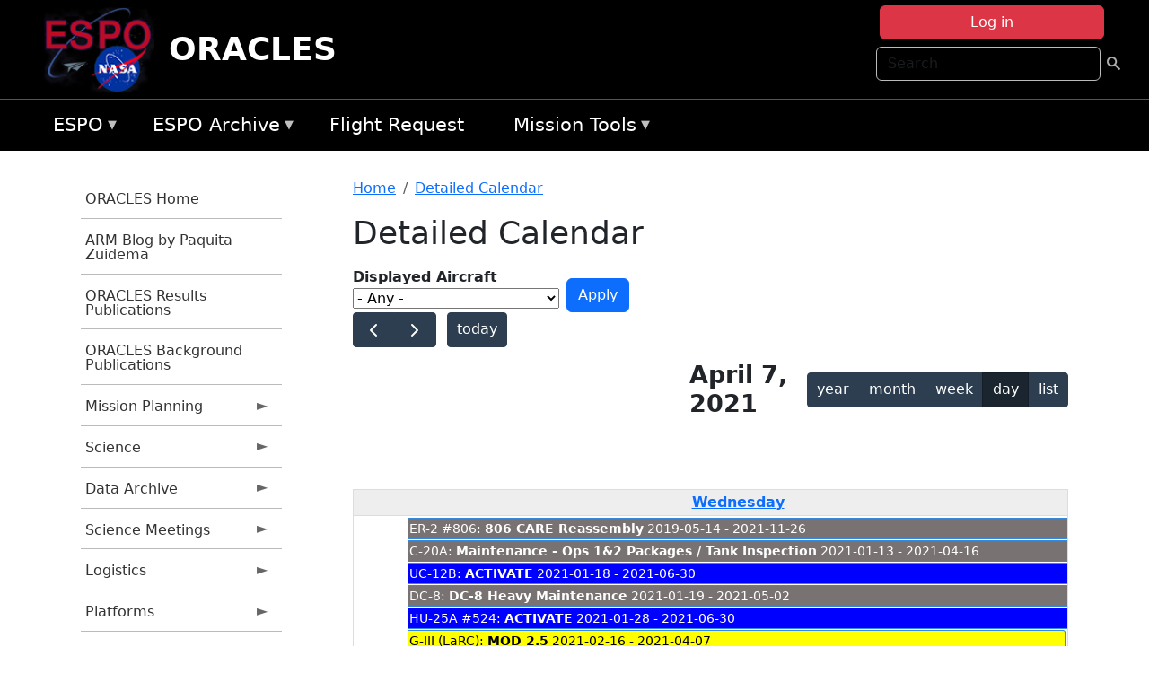

--- FILE ---
content_type: text/html; charset=UTF-8
request_url: https://espo.nasa.gov/oracles/aircraft_detailed_cal/2021-04-07?aircraft_id=3
body_size: 17319
content:

<!DOCTYPE html>
<html lang="en" dir="ltr" class="h-100">
  <head>
    <meta charset="utf-8" />
<meta name="Generator" content="Drupal 10 (https://www.drupal.org)" />
<meta name="MobileOptimized" content="width" />
<meta name="HandheldFriendly" content="true" />
<meta name="viewport" content="width=device-width, initial-scale=1.0" />
<link rel="icon" href="/themes/custom/espo_bootstrap/favicon.ico" type="image/vnd.microsoft.icon" />
<link rel="alternate" type="text/calendar" title="Detailed Calendar" href="https://espo.nasa.gov/oracles/aircraft_detailed_cal/ical/2021-04-07/aircraft_cal.ics?aircraft_id=3" />

    <title>Detailed Calendar | ORACLES</title>
    <link rel="stylesheet" media="all" href="/sites/default/files/css/css_3vcIrGg3S-LcC1Btdx6q5tY-FKHYCwA02tr5cP60c84.css?delta=0&amp;language=en&amp;theme=espo_bootstrap&amp;include=[base64]" />
<link rel="stylesheet" media="all" href="/sites/default/files/css/css_UCIwydCILjjES2JVMYFy_SYWUK96i2ooQ_mROe3fLfI.css?delta=1&amp;language=en&amp;theme=espo_bootstrap&amp;include=[base64]" />

    <script src="/sites/default/files/js/js_ydoQoqG9T2cd9o9r_HQd_vZ9Ydkq5rB_dRzJgFpmOB0.js?scope=header&amp;delta=0&amp;language=en&amp;theme=espo_bootstrap&amp;include=[base64]"></script>
<script src="https://dap.digitalgov.gov/Universal-Federated-Analytics-Min.js?agency=NASA&amp;subagency=ARC&amp;cto=12" async id="_fed_an_ua_tag" type="text/javascript"></script>
<script src="https://use.fontawesome.com/releases/v6.4.0/js/all.js" defer crossorigin="anonymous"></script>
<script src="https://use.fontawesome.com/releases/v6.4.0/js/v4-shims.js" defer crossorigin="anonymous"></script>

  </head>
  <body class="path-aircraft-detailed-cal   d-flex flex-column h-100">
        <div class="visually-hidden-focusable skip-link p-3 container">
      <a href="#main-content" class="p-2">
        Skip to main content
      </a>
    </div>
    
    <!-- <div class="dialog-off-canvas-main-canvas" data-off-canvas-main-canvas> -->
    
<header>
        <div class="region region-header">
	<div id="block-espo-bootstrap-account-menu" class="contextual-region block block-menu-block block-menu-blockaccount">
  
    <div data-contextual-id="block:block=espo_bootstrap_account_menu:langcode=en&amp;domain_microsite_base_path=oracles|menu:menu=account:langcode=en&amp;domain_microsite_base_path=oracles" data-contextual-token="kGSAespX8_v2xnWmq5iYSaSeJmXrh5xM0lQVm4z-LD8" data-drupal-ajax-container=""></div>
      <p><div><div class="espo-ajax-login-wrapper"><a href="/oracles/espo-auth/ajax-login" class="button button--danger use-ajax" style="margin-top:-10px; width:250px;" data-dialog-type="dialog" data-dialog-renderer="off_canvas" data-dialog-options="{&quot;width&quot;:&quot;auto&quot;}">Log in</a></div></div>
</p>
  </div>
<div class="search-block-form contextual-region block block-search container-inline" data-drupal-selector="search-block-form" id="block-espo-bootstrap-search-form-block" role="search">
  
    <div data-contextual-id="block:block=espo_bootstrap_search_form_block:langcode=en&amp;domain_microsite_base_path=oracles" data-contextual-token="ihQHQIurpqF4KFTxrTD62UPAWk6MfWodKcFQRh4DDFI" data-drupal-ajax-container=""></div>
      <form data-block="header" action="/oracles/search/node" method="get" id="search-block-form" accept-charset="UTF-8">
  <div class="js-form-item form-item js-form-type-search form-type-search js-form-item-keys form-item-keys form-no-label">
      <label for="edit-keys" class="visually-hidden">Search</label>
        
  <input title="Enter the terms you wish to search for." placeholder="Search" data-drupal-selector="edit-keys" type="search" id="edit-keys" name="keys" value="" size="15" maxlength="128" class="form-search form-control" />


        </div>
<div data-drupal-selector="edit-actions" class="form-actions js-form-wrapper form-wrapper" id="edit-actions--2">
        <input data-drupal-selector="edit-submit" type="submit" id="edit-submit" value=" " class="button js-form-submit form-submit btn btn-primary" />

</div>

</form>

  </div>
<div id="block-espo-bootstrap-branding" class="contextual-region block block-system block-system-branding-block">
  
    <div data-contextual-id="block:block=espo_bootstrap_branding:langcode=en&amp;domain_microsite_base_path=oracles" data-contextual-token="qzFeaRU8K5dZFpASEazprbzsvPvIReTu44EIsQOTKMo" data-drupal-ajax-container=""></div>
  <div class="navbar-brand d-flex align-items-center">

    <a href="/oracles" title="Home" rel="home" class="site-logo d-block">
    <img src="/themes/custom/espo_bootstrap/espo_logo.png" alt="Home" fetchpriority="high" />
  </a>
  
  <div>
        <a href="/oracles" title="Home" rel="home" class="site-title">
      ORACLES
    </a>
    
      </div>
</div>
</div>

    </div>


    	<nav class="navbar navbar-expand-lg navbar-dark text-light bg-dark">
	    

	     <!-- remove toggle --- <button class="navbar-toggler collapsed" type="button" data-bs-toggle="collapse"
			data-bs-target="#navbarSupportedContent" aria-controls="navbarSupportedContent"
			aria-expanded="false" aria-label="Toggle navigation"> 
		    <span class="navbar-toggler-icon"></span>
		</button> --- -->

		<div class="<!--collapse navbar-collapse-->" id="navbarSupportedContent">
		        <div class="region region-nav-main">
	<div data-drupal-messages-fallback class="hidden"></div>
<div id="block-espo-bootstrap-menu-block-espo-main" class="contextual-region block block-superfish block-superfishespo-main">
  
    <div data-contextual-id="block:block=espo_bootstrap_menu_block_espo_main:langcode=en&amp;domain_microsite_base_path=oracles|menu:menu=espo-main:langcode=en&amp;domain_microsite_base_path=oracles" data-contextual-token="SqWSUzgWmaL8KWBB5Qjvslut4zEfAkkezt3_56Eacis" data-drupal-ajax-container=""></div>
      
<ul id="superfish-espo-main" class="menu sf-menu sf-espo-main sf-horizontal sf-style-none">
  
<li id="espo-main-menu-link-contentdc0e163f-4c4b-425f-a901-1db930b0d793" class="sf-depth-1 menuparent"><a href="/oracles/content/Earth_Science_Project_Office" title="Link to the ESPO home page" class="sf-depth-1 menuparent">ESPO</a><ul><li id="espo-main-menu-link-content4441c5c2-3ca8-4d3b-a1de-1cdf4c64e04f" class="sf-depth-2 sf-no-children"><a href="/oracles/espo_missions" title="All ESPO managed missions" class="sf-depth-2">Missions</a></li><li id="espo-main-menu-link-contentf933ab82-87ed-404c-b3f6-e568197f6036" class="sf-depth-2 sf-no-children"><a href="/oracles/content/About_ESPO" title="ESPO " class="sf-depth-2">About ESPO</a></li><li id="espo-main-menu-link-contentefe9a1f6-9949-4649-b39b-f7d1ea47f9ac" class="sf-depth-2 sf-no-children"><a href="https://youtu.be/8hCH3IYhn4g" target="_blank" class="sf-depth-2 sf-external">Video about ESPO</a></li><li id="espo-main-menu-link-content98e8aa72-6fc0-4e1d-94b0-c6cc70f6f8c1" class="sf-depth-2 sf-no-children"><a href="/oracles/content/ESPO_Services_We_Provide" title="ESPO Provided Services" class="sf-depth-2">Services</a></li><li id="espo-main-menu-link-contentfc2fe647-609b-4218-a86f-51c1b62657da" class="sf-depth-2 sf-no-children"><a href="/oracles/content/Deployment_Sites" title="ESPO Deployment Sites" class="sf-depth-2">Deployment Sites</a></li><li id="espo-main-menu-link-content26d24555-1943-4128-94a2-24fb8597ea4d" class="sf-depth-2 sf-no-children"><a href="/oracles/aircraft" title="Aircraft " class="sf-depth-2">Aircraft</a></li><li id="espo-main-menu-link-contentec1b417b-238b-4d1e-845b-c09cfde6673b" class="sf-depth-2 sf-no-children"><a href="/oracles/content/ESPO_Satellite_Platforms" title="Satellites Platforms" class="sf-depth-2">Satellites</a></li><li id="espo-main-menu-link-content1082d970-20a4-4bb5-b01a-c5a7381406c7" class="sf-depth-2 sf-no-children"><a href="/oracles/content/Links" class="sf-depth-2">Links</a></li></ul></li><li id="espo-main-menu-link-content5818f24e-a2a0-46c5-a9f4-adab70f8110f" class="sf-depth-1 menuparent"><a href="/oracles/content/Welcome_to_the_ESPO_Data_Archive" class="sf-depth-1 menuparent">ESPO Archive</a><ul><li id="espo-main-menu-link-content3eb53381-0ebd-4a69-a8a8-899122a092cd" class="sf-depth-2 sf-no-children"><a href="/oracles/archive/browse" title="Browse ESPO Archive" class="sf-depth-2">Browse</a></li><li id="espo-main-menu-link-content4b184493-ee0d-4257-aabf-bcc3e0de8c69" class="sf-depth-2 sf-no-children"><a href="/oracles/archive/help" title="ESPO Archive Help" class="sf-depth-2">Help</a></li></ul></li><li id="espo-main-menu-link-content68331089-c0ca-4e30-8f87-bcc3a4076701" class="sf-depth-1 sf-no-children"><a href="/oracles/sofrs" title="Suborbital Flight Request System" class="sf-depth-1">Flight Request</a></li><li id="espo-main-menu-link-contentf178bb8e-0a68-4a9b-856e-769bf20eea99" class="sf-depth-1 menuparent"><a href="/oracles/content/Mission_Tools" title="Airborne Science Mission Tool Suite" class="sf-depth-1 menuparent">Mission Tools</a><ul><li id="espo-main-menu-link-content4e526c3c-8dab-4815-b80c-931b502bfcd1" class="sf-depth-2 sf-no-children"><a href="/oracles/content/ASP_Mission_Tools_Suite" class="sf-depth-2">ASP Mission Tool Suite</a></li></ul></li>
</ul>

  </div>

    </div>

		    
		</div> 
	    		</div>
	</nav>
    </header>
<!--Highlighted (new) -->

    
<!--End Highlighted-->



<main role="main">

    <a id="main-content" tabindex="-1"></a>
    
    
    

    <div class="container">
	<div class="row g-0">
	    		<div class="order-1 order-lg-1 col-12 col-lg-3 col-xxl-2">
		        <div class="region region-sidebar-first">
	<div id="block-espo-bootstrap-menu-block-oracles" class="contextual-region block block-superfish block-superfishoracles">
  
    <div data-contextual-id="block:block=espo_bootstrap_menu_block_oracles:langcode=en&amp;domain_microsite_base_path=oracles|menu:menu=oracles:langcode=en&amp;domain_microsite_base_path=oracles" data-contextual-token="gwxBa5Gt-Ldv0_OQbwEORtmsJB2Dg1WC7wGDNqNBlvw" data-drupal-ajax-container=""></div>
      
<ul id="superfish-oracles" class="menu sf-menu sf-oracles sf-vertical sf-style-none">
  
<li id="oracles-menu-link-content3d20f236-97e3-48fd-976f-32e802a88bc3" class="sf-depth-1 sf-no-children"><a href="/oracles" title="Homepage for the ORACLES mission website." class="sf-depth-1">ORACLES Home</a></li><li id="oracles-menu-link-contentd8eeb100-2d48-4aa1-8571-3bf5af2d5d4f" class="sf-depth-1 sf-no-children"><a href="/oracles/content/ORACLES_ARM_Blog_by_Paquita_Zuidema" title="ARM Blog by Paquita Zuidema information for ORACLES" class="sf-depth-1">ARM Blog by Paquita Zuidema</a></li><li id="oracles-menu-link-contentd7e33d37-4318-4113-8e5b-05d9d548abbc" class="sf-depth-1 sf-no-children"><a href="/oracles/pubs_by_mission/ORACLES" title="Publications information for ORACLES" class="sf-depth-1">ORACLES Results Publications</a></li><li id="oracles-menu-link-content1063be23-effe-49e1-9690-607c8a0e8186" class="sf-depth-1 sf-no-children"><a href="/oracles/pubs_by_mission/ORACLES_Background" title="ORACLES Background Publications information for ORACLES" class="sf-depth-1">ORACLES Background Publications</a></li><li id="oracles-menu-link-content6fd1a213-1e72-44b9-b818-da4d8d7af212" class="sf-depth-1 menuparent"><a href="/oracles/planning" title="Calendars, schedules, and other mission planning information for ORACLES." class="sf-depth-1 menuparent">Mission Planning</a><ul><li id="oracles-menu-link-content0c247a11-f5ea-4bc5-b3e2-237d159b4792" class="sf-depth-2 sf-no-children"><a href="/oracles/image/ORACLES_Upload_Schedule" title="Upload Schedule information for ORACLES" class="sf-depth-2">Upload Schedule</a></li><li id="oracles-menu-link-content401c2e25-dc16-4292-ae4f-8f083b261065" class="sf-depth-2 sf-no-children"><a href="/oracles/calendar" title="Month-by-month calendar for ORACLES." class="sf-depth-2">Mission Calendar</a></li><li id="oracles-menu-link-content6db9521b-87f0-452b-a60b-a7823c6a9be5" class="sf-depth-2 menuparent"><a href="/oracles/daily-schedule" title="Daily schedules for ORACLES." class="sf-depth-2 menuparent">Daily Schedule</a><ul><li id="oracles-menu-link-content33a7590b-0f4c-4c09-ba9c-cf5c7b76d32b" class="sf-depth-3 sf-no-children"><a href="/oracles/daily-schedule/rss.xml" title="Daily Schedule RSS Feed for ORACLES" class="sf-depth-3">RSS Feed</a></li></ul></li><li id="oracles-menu-link-contentd9eddbfe-9da3-439b-a4b5-d134f81a95bd" class="sf-depth-2 sf-no-children"><a href="/oracles/daily-forecast" title="Daily Forecast information for ORACLES" class="sf-depth-2">Daily Forecast</a></li></ul></li><li id="oracles-menu-link-content4715cc74-bcaa-4ad7-bee9-60d7935f889c" class="sf-depth-1 menuparent"><a href="/oracles/science" title="Information about the scientific goals and results for ORACLES." class="sf-depth-1 menuparent">Science</a><ul><li id="oracles-menu-link-content4b09ae4a-e7a0-4e8a-aef5-3c359c893b86" class="sf-depth-2 sf-no-children"><a href="/oracles/content/ORACLES_Science_Reports_0" title="Science Reports information for ORACLES" class="sf-depth-2">Science Reports</a></li><li id="oracles-menu-link-contente13c3a08-6511-4905-aff3-e1becccfd71d" class="sf-depth-2 sf-no-children"><a href="/oracles/content/ORACLES_Two-page_ORACLES_Flyer" title="Two-page ORACLES Flyer information for ORACLES" class="sf-depth-2">Two-page ORACLES Flyer</a></li><li id="oracles-menu-link-content38abf16c-74aa-41a4-b5f8-ba8f0754245e" class="sf-depth-2 sf-no-children"><a href="/oracles/content/ORACLES_Science_Overview" title="Overview of the science objectives for ORACLES." class="sf-depth-2">ORACLES Science Overview</a></li><li id="oracles-menu-link-content60ef5b9c-91ce-49c4-8471-cd9a4ccf8523" class="sf-depth-2 sf-no-children"><a href="/oracles/content/ORACLES_Coordinated_Missions" title="Coordinated Missions information for ORACLES" class="sf-depth-2">Coordinated Missions</a></li><li id="oracles-menu-link-content2d9fd06f-28db-4e3d-828f-51bc7c3df392" class="sf-depth-2 sf-no-children"><a href="/oracles/document/ORACLES_Science_Objective_Planning" title="Science Objective Planning information for ORACLES" class="sf-depth-2">Science Objective Planning</a></li><li id="oracles-menu-link-contenta49295a9-8521-4ff6-bec9-4230f03b90ca" class="sf-depth-2 sf-no-children"><a href="/oracles/document/ORACLES_Instrument_summaries_V5" title="Instrument summaries V5 information for ORACLES" class="sf-depth-2">Instrument summaries V5</a></li><li id="oracles-menu-link-content3e0b1ca5-c27b-4c19-84e8-3b700b08625b" class="sf-depth-2 sf-no-children"><a href="/oracles/document/ORACLES_Instrument_sampling_considerations_V5" title="Instrument sampling considerations V5 information for ORACLES" class="sf-depth-2">Instrument sampling considerations V5</a></li><li id="oracles-menu-link-content0b6e016a-a850-4a1c-b5c4-19579ddb84c8" class="sf-depth-2 sf-no-children"><a href="/oracles/content/ORACLES_Model-observation_comparisons" title="Model-observation comparisons information for ORACLES" class="sf-depth-2">Model-observation comparisons</a></li></ul></li><li id="oracles-menu-link-content606bec41-988c-4c2d-b4c9-428d3cb23c1d" class="sf-depth-1 menuparent"><a href="/oracles/archive/browse/oracles" title="Archive data for ORACLES." class="sf-depth-1 menuparent">Data Archive</a><ul><li id="oracles-menu-link-content404d69d4-c8ad-46ca-850b-94b39014d810" class="sf-depth-2 menuparent"><a href="/oracles/archive/browse/oracles/id8" title="Archive data for ORACLES." class="sf-depth-2 menuparent">ORACLES-1</a><ul><li id="oracles-menu-link-content65d5cf9c-6a39-4226-bc06-e723d615bed8" class="sf-depth-3 sf-no-children"><a href="/oracles/archive/browse/oracles/id8/ER2" title="Archive data for ORACLES." class="sf-depth-3">ER-2</a></li><li id="oracles-menu-link-contente4cbeac8-c18e-43b0-b114-18951082ab49" class="sf-depth-3 sf-no-children"><a href="/oracles/archive/browse/oracles/id8/P3" title="Archive data for ORACLES." class="sf-depth-3">P-3 Orion</a></li></ul></li><li id="oracles-menu-link-content0b390af9-dad2-4af9-9800-0f1a1e678915" class="sf-depth-2 menuparent"><a href="/oracles/archive/browse/oracles/id14" title="Archive data for ORACLES." class="sf-depth-2 menuparent">ORACLES-2</a><ul><li id="oracles-menu-link-content96da5d44-7fe8-476f-88a2-973c423a231a" class="sf-depth-3 sf-no-children"><a href="/oracles/archive/browse/oracles/id14/P3" title="Archive data for ORACLES." class="sf-depth-3">P-3 Orion</a></li></ul></li><li id="oracles-menu-link-content995703a2-016c-4319-8dfe-b9c43236a3bb" class="sf-depth-2 menuparent"><a href="/oracles/archive/browse/oracles/id22" title="Archive data for ORACLES." class="sf-depth-2 menuparent">ORACLES-3</a><ul><li id="oracles-menu-link-contentff93d17c-999e-4945-978f-9f5fb4dc0ecd" class="sf-depth-3 sf-no-children"><a href="/oracles/archive/browse/oracles/id22/P3" title="Archive data for ORACLES." class="sf-depth-3">P-3 Orion</a></li></ul></li></ul></li><li id="oracles-menu-link-content81289b85-f776-43d9-9fc5-221345324d71" class="sf-depth-1 menuparent"><a href="/oracles/science_meetings" title="Science Meetings information for ORACLES" class="sf-depth-1 menuparent">Science Meetings</a><ul><li id="oracles-menu-link-content356e2e33-6b2b-4d60-a357-9ed1e1737843" class="sf-depth-2 sf-no-children"><a href="/oracles/content/ORACLES_2020_Science_Team_Meeting" title="2020 Science Team Meeting information for ORACLES" class="sf-depth-2">2020 Science Team Meeting</a></li><li id="oracles-menu-link-content48ea6142-9f07-4661-833e-d288c1825577" class="sf-depth-2 sf-no-children"><a href="/oracles/content/ORACLES_ARC_2019_Science_Meeting_2019" title="ARC 2019 Science Meeting 2019 information for ORACLES" class="sf-depth-2">2019 Science Meeting</a></li><li id="oracles-menu-link-content443db18b-e42e-4031-a4c2-534d01fdc0ea" class="sf-depth-2 sf-no-children"><a href="/oracles/content/ORACLES_ARC_2018_Science_Meeting" title="ARC 2018 Science Meeting information for ORACLES" class="sf-depth-2">ARC 2018 Science Meeting</a></li><li id="oracles-menu-link-content1a7b9a35-67bc-4ad8-ae1e-7110c964421d" class="sf-depth-2 sf-no-children"><a href="/oracles/content/ORACLES_2018_Science_Meeting_Agenda_DRAFT" title="2018 Science Meeting Agenda DRAFT information for ORACLES" class="sf-depth-2">STM 2018 Agenda DRAFT</a></li></ul></li><li id="oracles-menu-link-contentd5bc4a0f-a88e-4649-ad7b-f0377ccec039" class="sf-depth-1 menuparent"><a href="/oracles/logistics" title="Logistics information for participants in ORACLES." class="sf-depth-1 menuparent">Logistics</a><ul><li id="oracles-menu-link-content03c9ca9a-36bf-4824-b965-9023bf9726d8" class="sf-depth-2 sf-no-children"><a href="/oracles/content/ORACLES_Shipping" title="Shipping addresses and arrangements for ORACLES." class="sf-depth-2">Shipping</a></li><li id="oracles-menu-link-content42b9d835-51ea-40af-9a08-14e67b6c7f38" class="sf-depth-2 sf-no-children"><a href="/oracles/document/ORACLES_Orientation_Document" title="Orientation Presentation information for ORACLES" class="sf-depth-2">Orientation Document</a></li><li id="oracles-menu-link-content59d6b3ce-ab0e-475f-97d9-64cfe270bddd" class="sf-depth-2 sf-no-children"><a href="/oracles/content/ORACLES_All_Hands_Presentation" title="All Hands Presentation information for ORACLES" class="sf-depth-2">All Hands Presentation</a></li><li id="oracles-menu-link-contentfaa16ae9-9d45-4d35-bc8f-709e0cd3bcc5" class="sf-depth-2 sf-no-children"><a href="/oracles/content/ORACLES_Google_Map_So_Tom" title="Google Map São Tomé information for ORACLES" class="sf-depth-2">Google Map São Tomé</a></li><li id="oracles-menu-link-contentb503cd50-7908-49a6-9bf9-b9a6eb1c2d19" class="sf-depth-2 sf-no-children"><a href="/oracles/content/ORACLES_Medical_Evacuation_Insurance" title="Medical Evacuation Insurance information for ORACLES" class="sf-depth-2">Medical Evacuation Insurance</a></li><li id="oracles-menu-link-content9f7da23d-3e46-4aaa-aa96-c9600cb6d53e" class="sf-depth-2 menuparent"><a href="/oracles/so_tom" title="São Tomé information for ORACLES" class="sf-depth-2 menuparent">São Tomé</a><ul><li id="oracles-menu-link-content77f1ac6e-2b18-4062-b2c1-7c72967ec08e" class="sf-depth-3 sf-no-children"><a href="/oracles/content/ORACLES_Point_of_Contact_POC" title="Point of Contact (POC) information for ORACLES" class="sf-depth-3">Point of Contact (POC)</a></li><li id="oracles-menu-link-content7d73a086-dcb7-4dfb-8723-0b8ce4199320" class="sf-depth-3 sf-no-children"><a href="/oracles/document/NASA_ANF_-_Contractors" title="ANF - Contractor information for ORACLES" class="sf-depth-3">ANF - Contractor</a></li><li id="oracles-menu-link-contentb9d6ca45-2396-45c9-9528-d7a3b5611674" class="sf-depth-3 menuparent"><a href="/oracles/lodging" title="Lodging addresses and arrangements for ORACLES." class="sf-depth-3 menuparent">Lodging</a><ul><li id="oracles-menu-link-content3b94a7b0-3377-4a6b-a598-f5c986eeb190" class="sf-depth-4 sf-no-children"><a href="/oracles/document/Pestana_S%C3%A3o_Tom%C3%A9_Reservation_Form" title="Pestana São Tomé Hotel Form information for ORACLES" class="sf-depth-4">Pestana São Tomé Hotel Form</a></li></ul></li><li id="oracles-menu-link-contentafc86fcc-be09-421f-8298-377f0283252a" class="sf-depth-3 sf-no-children"><a href="/oracles/document/Pestana_S%C3%A3o_Tom%C3%A9_Reservation_Form" title="Pestan São Tomé Hotel Form information for ORACLES" class="sf-depth-3">Pestana São Tomé Hotel Form</a></li><li id="oracles-menu-link-content4be77322-9cdd-4f6f-a9cd-df2dda26af7e" class="sf-depth-3 sf-no-children"><a href="/oracles/content/Sao_Tome_Travel_Checklist" title="Sao Tome Travel information for ORACLES" class="sf-depth-3">Sao Tome To-do Checklist</a></li></ul></li><li id="oracles-menu-link-content551432cb-0a8b-49f0-bfc5-b7f87be62471" class="sf-depth-2 sf-no-children"><a href="/oracles/content/ORACLES_Barbados" title="Barbados information for ORACLES" class="sf-depth-2">Barbados</a></li><li id="oracles-menu-link-contentd839d32f-6dcd-42cc-97e2-a47902a498b1" class="sf-depth-2 menuparent"><a href="/oracles/capo_verde" title="Capo Verde information for ORACLES" class="sf-depth-2 menuparent">Cabo Verde</a><ul><li id="oracles-menu-link-content49aca496-786f-4140-bb35-2b33cae04573" class="sf-depth-3 sf-no-children"><a href="/oracles/content/ORACLES_Location_Details" title="Location Details information for ORACLES" class="sf-depth-3">Location Details</a></li></ul></li><li id="oracles-menu-link-content260d6130-0604-47fb-9fdc-b52830e93ed7" class="sf-depth-2 menuparent"><a href="/oracles/content/ORACLES_WFF" title="WFF information for ORACLES" class="sf-depth-2 menuparent">WFF</a><ul><li id="oracles-menu-link-content0b07d5fd-6b1e-4106-b3d6-fe94820a49be" class="sf-depth-3 sf-no-children"><a href="/oracles/content/ORACLES_Lodging_-_NASA_WFF" title="WFF information for ORACLES" class="sf-depth-3">WFF Lodging</a></li><li id="oracles-menu-link-contente23c03b7-6fd5-4514-9aae-0a02d7d99169" class="sf-depth-3 sf-no-children"><a href="/oracles/content/ORACLES_Disclaimer_Form" title="Disclaimer Form information for ORACLES" class="sf-depth-3">Disclosure Form</a></li><li id="oracles-menu-link-contente6797d07-7545-41af-9015-4c7d7f862c2d" class="sf-depth-3 sf-no-children"><a href="/oracles/content/ORACLES_Medical_Clearance_for_P3_Flyers" title="Medical Clearance for P3 Flyers information for ORACLES" class="sf-depth-3">Medical Clearance for P3 Flyers</a></li><li id="oracles-menu-link-content264b62e4-9f92-4cf5-83ad-fbad66eda266" class="sf-depth-3 sf-no-children"><a href="/oracles/content/ORACLES_WFF_Safety_Brief" title="WFF Safety Brief information for ORACLES" class="sf-depth-3">WFF Safety Brief</a></li><li id="oracles-menu-link-content4da0f9c6-4cdc-4976-9e69-8f391c8520af" class="sf-depth-3 sf-no-children"><a href="/oracles/content/ORACLES_WFF_Car_Rental_Returns" title="WFF Car Rental Returns information for ORACLES" class="sf-depth-3">WFF Car Rental Returns</a></li><li id="oracles-menu-link-content2db9ca94-3eba-4af9-9468-df3c1bafcb02" class="sf-depth-3 sf-no-children"><a href="/oracles/content/ORACLES_NPR_1800.1D_Chapter_2" title="NPR 1800.1D Chapter 2 information for ORACLES" class="sf-depth-3">NPR 1800.1D Chapter 2</a></li></ul></li><li id="oracles-menu-link-contentb66336f9-3ca9-450c-a76c-56cd0f677d7d" class="sf-depth-2 sf-no-children"><a href="/oracles/content/ORACLES_2018_P-3_Seating_Charts_1" title="2018 P-3 Seating Charts information for ORACLES" class="sf-depth-2">2018 P-3 Seating Charts</a></li><li id="oracles-menu-link-content7a12158e-ea53-4f51-a752-6ac5183d990c" class="sf-depth-2 sf-no-children"><a href="/oracles/content/ORACLES_SSAI_Travel_Instructions" title="SSAI Travel Instructions information for ORACLES" class="sf-depth-2">SSAI Travel Instructions</a></li></ul></li><li id="oracles-menu-link-contentbb5d0b79-0b9c-4eb1-9586-c932425329da" class="sf-depth-1 menuparent"><a href="/oracles/platforms" title="Aircraft and other platforms participating in ORACLES." class="sf-depth-1 menuparent">Platforms</a><ul><li id="oracles-menu-link-contenta7993dee-ea0a-477a-8dad-d71cf9e2798f" class="sf-depth-2 sf-no-children"><a href="/oracles/platforms/airborne" title="Airborne platforms participating in ORACLES." class="sf-depth-2">Airborne</a></li></ul></li><li id="oracles-menu-link-content716b394b-5043-4d07-8534-686687c6e083" class="sf-depth-1 sf-no-children"><a href="/oracles/instruments" title="Instruments participating in ORACLES." class="sf-depth-1">Instruments</a></li><li id="oracles-menu-link-contentfca86afb-5abf-404c-a285-e0af68b881a0" class="sf-depth-1 sf-no-children"><a href="/oracles/mission_group/ORACLES_Participants" title="List of participants in ORACLES." class="sf-depth-1">Participants</a></li><li id="oracles-menu-link-contentd9de4486-ed88-4d15-96b9-d4150dd90187" class="sf-depth-1 menuparent"><a href="/oracles/links" title="External links related to ORACLES." class="sf-depth-1 menuparent">Links</a><ul><li id="oracles-menu-link-contentf6808553-305d-4c5b-8956-4951108bc5c3" class="sf-depth-2 sf-no-children"><a href="/oracles/content/ORACLES_in_the_News" title="News information for ORACLES" class="sf-depth-2">News</a></li><li id="oracles-menu-link-content78fb7b7d-e7c5-48d4-a758-5a2388163b21" class="sf-depth-2 menuparent"><a href="/oracles/content/oracles_science" title="Science information for ORACLES" class="sf-depth-2 menuparent">Science</a><ul><li id="oracles-menu-link-content0101fbb2-a52c-4a09-8dac-f18a8267f27a" class="sf-depth-3 sf-no-children"><a href="http://www.icare.univ-lille1.fr/drupal/projects" title="ICARE Cloud-Aerosol-Water-Radiation Interactions information for ORACLES" class="sf-depth-3 sf-external">ICARE Cloud-Aerosol-Water-Radiation Interactions</a></li><li id="oracles-menu-link-content82f827ce-f500-4a0e-a508-741e91b1cd0b" class="sf-depth-3 sf-no-children"><a href="https://mts2.nasa.gov" title="Mission Tools Suite information for ORACLES" class="sf-depth-3 sf-external">Mission Tools Suite</a></li><li id="oracles-menu-link-contentb74cd999-9ddb-4575-8384-1c62e22aeab1" class="sf-depth-3 menuparent"><a href="/oracles/ground-based_instruments" title="Ground-Based Instruments information for ORACLES" class="sf-depth-3 menuparent">Ground-Based Instruments</a><ul><li id="oracles-menu-link-contentff44955d-ce96-4e88-aa32-6d570011356e" class="sf-depth-4 sf-no-children"><a href="http://aeronet.gsfc.nasa.gov/new_web/cruises_new/Saint_Helena_16_0.html" title="AERONET-Maritime Aerosol Network for ORACLES information for ORACLES" class="sf-depth-4 sf-external">AERONET-Maritime Aerosol Network for ORACLES</a></li><li id="oracles-menu-link-contenteef342f2-e276-4d44-9fb8-db5430b261fb" class="sf-depth-4 sf-no-children"><a href="/oracles/document/ORACLES_Ground_Sites_KMZ" title="KMZ format for ORACLES" class="sf-depth-4">KMZ</a></li><li id="oracles-menu-link-contentf58c45cf-8dce-4e38-8d58-2de047fbfdf6" class="sf-depth-4 sf-no-children"><a href="/oracles/document/ORACLES_Ground_Sites_TXT" title="TXT information for ORACLES" class="sf-depth-4">TXT</a></li></ul></li><li id="oracles-menu-link-content871377bf-a173-42ec-a500-b3d4c80e29cf" class="sf-depth-3 sf-no-children"><a href="http://mas.arc.nasa.gov/data/deploy_html/oracles_home.html" title="e-MAS data information for ORACLES" class="sf-depth-3 sf-external">e-MAS data</a></li><li id="oracles-menu-link-content5cad0be4-6566-4f35-bb20-7b7672c35842" class="sf-depth-3 sf-no-children"><a href="http://mas.arc.nasa.gov/data/browse_html/browse_16953.html" title="e-MAS data quick looks example information for ORACLES" class="sf-depth-3 sf-external">e-MAS data quick looks example</a></li><li id="oracles-menu-link-content69952180-fb20-4a95-b85d-237b69bc8194" class="sf-depth-3 sf-no-children"><a href="https://cloudsgate2.larc.nasa.gov/cgi-bin/site/showdocdocid4cmdfield-experiment-homepageexpARM-ORACLES" title="SatCORPS information for ORACLES" class="sf-depth-3 sf-external">SatCORPS</a></li><li id="oracles-menu-link-content8d7eb16f-e9a3-4afa-8a91-a26774cb3dbe" class="sf-depth-3 sf-no-children"><a href="https://modis-images.gsfc.nasa.gov/oracles/index.htm" title="MODIS above-cloud aerosol retrievals images information for ORACLES" class="sf-depth-3 sf-external">MODIS above-cloud aerosol retrievals images</a></li><li id="oracles-menu-link-content7d1542c6-ca66-40d4-a47f-9258422d81fd" class="sf-depth-3 sf-no-children"><a href="https://drive.google.com/openid0B1gTj1Utxu8qV2cxbXFoN0hwOWs" title="CALIOP/ CATS curtain plots information for ORACLES" class="sf-depth-3 sf-external">CALIOP/ CATS curtain plots</a></li><li id="oracles-menu-link-content6eccd8ff-8fd9-470d-801b-ad686bf8138e" class="sf-depth-3 menuparent"><a href="/oracles/flight_tracks_2016" title="Flight tracks 2016 information for ORACLES" class="sf-depth-3 menuparent">Flight tracks 2016</a><ul><li id="oracles-menu-link-content6d95867f-596c-4602-bc8d-6f420fe1515a" class="sf-depth-4 sf-no-children"><a href="/oracles/image/ORACLES_2016_Flight_Tracks_Both_Planes" title="Both Planes JPEG information for ORACLES" class="sf-depth-4">Both Planes JPEG</a></li><li id="oracles-menu-link-content0c533f56-4971-4668-8423-a9f8546e4517" class="sf-depth-4 sf-no-children"><a href="/oracles/document/ORACLES_2016_Flight_Tracks_P-3_KML" title="Flight tracks 2016 for the P-3, KML format for ORACLES" class="sf-depth-4">P-3 KML</a></li><li id="oracles-menu-link-contentc7709c80-2b9f-452d-8c70-bdbd352b549d" class="sf-depth-4 sf-no-children"><a href="/oracles/document/ORACLES_2016_Flight_Tracks_ER-2_KML" title="Flight tracks 2016 for the ER-2, KML format for ORACLES" class="sf-depth-4">ER-2 KML</a></li></ul></li><li id="oracles-menu-link-contentc8abe3b4-b999-40db-8801-42b250a3e450" class="sf-depth-3 menuparent"><a href="/oracles/flight_tracks_2017" title="Flight tracks 2017 information for ORACLES" class="sf-depth-3 menuparent">Flight tracks 2017</a><ul><li id="oracles-menu-link-contenta0ab5ed4-7dca-48fc-b938-3839210b33cc" class="sf-depth-4 sf-no-children"><a href="/oracles/image/ORACLES_JPEG" title="JPEG information for ORACLES" class="sf-depth-4">JPEG</a></li><li id="oracles-menu-link-content9a754836-965c-4058-aa85-9bae96166b27" class="sf-depth-4 sf-no-children"><a href="/oracles/document/ORACLES_P-3_KML" title="P-3 KML information for ORACLES" class="sf-depth-4">P-3 KML</a></li></ul></li><li id="oracles-menu-link-content0c94128d-979b-48ce-b771-c0437a03f8b1" class="sf-depth-3 menuparent"><a href="/oracles/flight_tracks_2018" title="Flight tracks 2018 information for ORACLES" class="sf-depth-3 menuparent">Flight tracks 2018</a><ul><li id="oracles-menu-link-contentf1cde898-81d7-4acc-b958-43bb70ae5922" class="sf-depth-4 sf-no-children"><a href="/oracles/image/ORACLES_JPEG_0" title="JPEG information for ORACLES" class="sf-depth-4">JPEG</a></li><li id="oracles-menu-link-content76b4dd7e-1788-4455-bb54-8822ebd3118e" class="sf-depth-4 sf-no-children"><a href="/oracles/document/ORACLES_P-3_KML_0" title="P-3 KML information for ORACLES" class="sf-depth-4">P-3 KML</a></li></ul></li></ul></li><li id="oracles-menu-link-contentb3dfd088-38e4-40ac-89e3-e0eeba38b7f2" class="sf-depth-2 sf-no-children"><a href="/oracles/content/ORACLES_2017_Travel_Links" title="Travel Links information for ORACLES" class="sf-depth-2">Travel Links</a></li></ul></li><li id="oracles-menu-link-contentc89c13a4-479e-4667-ab6b-a88059b1341e" class="sf-depth-1 menuparent"><a href="/oracles/shared_files" title="Shared Files information for ORACLES" class="sf-depth-1 menuparent">Shared Files</a><ul><li id="oracles-menu-link-contentc6e9ce63-cca0-495f-81fb-86b03558ed56" class="sf-depth-2 sf-no-children"><a href="" title="Inter-comparison Models information for ORACLES" class="sf-depth-2">Inter-comparison Models</a></li></ul></li><li id="oracles-menu-link-content48bdf7da-3a69-44d1-baad-e1930c7ab077" class="sf-depth-1 menuparent"><a href="/oracles/mission-gallery" title="Photograph galleries for ORACLES." class="sf-depth-1 menuparent">Photos</a><ul><li id="oracles-menu-link-contente44d4342-0dcf-49e3-8515-72c74abb0264" class="sf-depth-2 sf-no-children"><a href="/oracles/mission-gallery/subject/aircraft" title="Aircraft photograph galleries for ORACLES." class="sf-depth-2">Aircraft</a></li><li id="oracles-menu-link-contentc3b72a6f-40c2-40fd-bd9c-422601f5d83e" class="sf-depth-2 sf-no-children"><a href="/oracles/mission-gallery/subject/instrument" title="Instrument photograph galleries for ORACLES." class="sf-depth-2">Instrument</a></li><li id="oracles-menu-link-content0ba8530d-ad1a-4714-873a-f5712c9fbad4" class="sf-depth-2 sf-no-children"><a href="/oracles/mission-gallery/subject/people" title="People photograph galleries for ORACLES." class="sf-depth-2">People</a></li><li id="oracles-menu-link-content83b98fa2-b778-484f-8adb-9aeb493f4078" class="sf-depth-2 sf-no-children"><a href="/oracles/mission-gallery/subject/data" title="Data image galleries for ORACLES." class="sf-depth-2">Data</a></li><li id="oracles-menu-link-contentb9d104aa-03d9-4f6f-8eb1-2709f627ae5b" class="sf-depth-2 sf-no-children"><a href="/oracles/mission-gallery/other-cat/Education_and_outreach" title="Education and Outreach information for ORACLES" class="sf-depth-2">Education and Outreach</a></li><li id="oracles-menu-link-content1315ffbf-a26c-4f40-87e7-f0fb009aab0d" class="sf-depth-2 sf-no-children"><a href="/oracles/mission-gallery/subject/other" title="Other photograph galleries for ORACLES." class="sf-depth-2">Other</a></li></ul></li><li id="oracles-menu-link-content93bbf722-476a-484e-b4a3-ab263ce85726" class="sf-depth-1 menuparent"><a href="/oracles/videos" title="Videos information for ORACLES" class="sf-depth-1 menuparent">Videos</a><ul><li id="oracles-menu-link-content8c116db7-a377-4911-81aa-e771e0989e71" class="sf-depth-2 sf-no-children"><a href="/oracles/remote_video/ORACLES_2018" title="ORACLES 2018 information for ORACLES" class="sf-depth-2">ORACLES 2018</a></li><li id="oracles-menu-link-content164bd2e1-f602-4505-8d43-f78d81eb527b" class="sf-depth-2 sf-no-children"><a href="/oracles/content/ORACLES_ER-2" title="ER-2  information for ORACLES" class="sf-depth-2">ER-2 </a></li></ul></li><li id="oracles-menu-link-content30c8f5d5-8b18-4209-a73d-5c08507d4706" class="sf-depth-1 sf-no-children"><a href="/oracles/content/ORACLES_Mission_Safety_General_Guidelines" title="Safety information for ORACLES" class="sf-depth-1">Safety</a></li><li id="oracles-menu-link-content534735e5-f3c2-40f2-9893-24a9bc308d3d" class="sf-depth-1 sf-no-children"><a href="http://bocachica.arc.nasa.gov/oracles/oracles.html" title="Forecasting information for ORACLES" class="sf-depth-1 sf-external">Forecasting</a></li>
</ul>

  </div>

    </div>

		</div>
	    
	    <div class="order-2 order-lg-2 col-12 col-lg-9 col-xxl-10" id="main_content">
		        <div class="region region-breadcrumb">
	<div id="block-espo-bootstrap-breadcrumbs" class="contextual-region block block-system block-system-breadcrumb-block">
  
    <div data-contextual-id="block:block=espo_bootstrap_breadcrumbs:langcode=en&amp;domain_microsite_base_path=oracles" data-contextual-token="_VIiZZvGwGEorh6jUcTIf70B154C3fBSQ_jOUFVEd4E" data-drupal-ajax-container=""></div>
        <nav aria-label="breadcrumb">
    <h2 id="system-breadcrumb" class="visually-hidden">Breadcrumb</h2>
    <ol class="breadcrumb">
    		    <li class="breadcrumb-item">
				    <a href="/oracles">Home</a>
			    </li>
	    		    <li class="breadcrumb-item">
				    <a href="/oracles/aircraft_detailed_cal">Detailed Calendar</a>
			    </li>
	        </ol>
  </nav>

  </div>

    </div>

	
  	        <div class="region region-page-title">
	<div id="block-espo-bootstrap-page-title" class="contextual-region block block-core block-page-title-block">
  
    <div data-contextual-id="block:block=espo_bootstrap_page_title:langcode=en&amp;domain_microsite_base_path=oracles" data-contextual-token="YBKcBvx_3esRo8ARO1hPZLYGM9mP-luCOBiB2d9Tst8" data-drupal-ajax-container=""></div>
      
<h1>Detailed Calendar</h1>


  </div>

    </div>

			    <div class="region region-content">
	<div id="block-espo-bootstrap-system-main-block" class="block block-system block-system-main-block">
  
    
      <div class="views-element-container contextual-region"><div class="contextual-region view view-aircraft-cal view-id-aircraft_cal view-display-id-page_1 js-view-dom-id-6790633ae8fe53fa209838376f95c4f195d13a9a8c8447408894edf1c6d540a1">
  
    <div data-contextual-id="entity.view.edit_form:view=aircraft_cal:location=page&amp;name=aircraft_cal&amp;display_id=page_1&amp;langcode=en&amp;domain_microsite_base_path=oracles" data-contextual-token="z-bFC14QOV_nVZ6YP5sQxfEkFbl3y_SnUSEPxz29xrY" data-drupal-ajax-container=""></div>
        <div class="view-filters">
      <form class="views-exposed-form" data-drupal-selector="views-exposed-form-aircraft-cal-page-1" action="/oracles/aircraft_detailed_cal/2021-04-07" method="get" id="views-exposed-form-aircraft-cal-page-1" accept-charset="UTF-8">
  <div class="form--inline clearfix">
  <div class="js-form-item form-item js-form-type-select form-type-select js-form-item-f-acevent-acref-details-id form-item-f-acevent-acref-details-id">
      <label for="edit-f-acevent-acref-details-id">Displayed Aircraft</label>
        <div class="cascading-select-wrapper" id="edit-f-acevent-acref-details-id"><select class="cascading-select-select-main" id=""><option value="_none" class="cascading-select-option-main cascading-select-option-setvalue">- Select -</option><option value="All" selected="selected" class="cascading-select-option-main cascading-select-option-setvalue">- Any -</option><option value="core" class="cascading-select-option-main cascading-select-option-setvalue">All ASP Supported Aircraft</option><option value="edit-f-acevent-acref-details-id-display-a-single-aircraft" class="cascading-select-option-show">Display a single aircraft</option><option value="edit-f-acevent-acref-details-id-display-aircraft-by-center" class="cascading-select-option-show">Display aircraft by center</option></select><select class="cascading-select-select-other" id="edit-f-acevent-acref-details-id-display-a-single-aircraft"><option value="_none" class="cascading-select-option-setvalue">- Select Aircraft -</option><optgroup label="ASP Supported Aircraft"><option value="d4" class="cascading-select-option-setvalue">ER-2 - AFRC #806</option><option value="d5" class="cascading-select-option-setvalue">ER-2 - AFRC #809</option><option value="n462" class="cascading-select-option-setvalue">ER-2 - AFRC - All</option><option value="d9" class="cascading-select-option-setvalue">Gulfstream C-20A (GIII) - AFRC</option><option value="d58" class="cascading-select-option-setvalue">Gulfstream III - LaRC</option><option value="d62" class="cascading-select-option-setvalue">Gulfstream IV - AFRC</option><option value="d116" class="cascading-select-option-setvalue">Gulfstream V - AFRC</option><option value="d64" class="cascading-select-option-setvalue">NASA B777 #577</option><option value="d12" class="cascading-select-option-setvalue">P-3 Orion</option></optgroup><optgroup label="Other NASA Aircraft"><option value="d2" class="cascading-select-option-setvalue">B200 (#801) - AFRC</option><option value="d1" class="cascading-select-option-setvalue">B200 - LARC</option><option value="d41" class="cascading-select-option-setvalue">Cirrus Design SR22 - LaRC</option><option value="d53" class="cascading-select-option-setvalue">Gulfstream V - JSC</option><option value="d19" class="cascading-select-option-setvalue">WB-57 - JSC #926</option><option value="d36" class="cascading-select-option-setvalue">WB-57 - JSC #927</option><option value="d20" class="cascading-select-option-setvalue">WB-57 - JSC #928</option><option value="n464" class="cascading-select-option-setvalue">WB-57 - JSC - All</option></optgroup><optgroup label="Inactive Aircraft"><option value="d40" class="cascading-select-option-setvalue">C-130H - WFF #436</option><option value="d3" class="cascading-select-option-setvalue">DC-8 - AFRC</option></optgroup></select><select class="cascading-select-select-other" id="edit-f-acevent-acref-details-id-display-aircraft-by-center"><option value="_none" class="cascading-select-option-setvalue">- Select Center -</option><option value="center_919" class="cascading-select-option-setvalue">NASA Armstrong Flight Research Center</option><option value="center_920" class="cascading-select-option-setvalue">NASA GSFC Wallops Flight Facility</option><option value="center_921" class="cascading-select-option-setvalue">NASA Johnson Space Center</option><option value="center_918" class="cascading-select-option-setvalue">NASA Langley Research Center</option></select><input class="cascading-select-input" type="hidden" name="f_acevent_acref_details_id" value="All"></div>
        </div>
<div class="js-form-item form-item js-form-type-textfield form-type-textfield js-form-item-f-acevent-sofrslognum-value form-item-f-acevent-sofrslognum-value">
      <label for="edit-f-acevent-sofrslognum-value">Flight Request Log Number</label>
        
  <input data-drupal-selector="edit-f-acevent-sofrslognum-value" type="text" id="edit-f-acevent-sofrslognum-value" name="f_acevent_sofrslognum_value" value="" size="30" maxlength="128" class="form-text form-control" />


        </div>
<div data-drupal-selector="edit-actions" class="form-actions js-form-wrapper form-wrapper" id="edit-actions">
        <input data-drupal-selector="edit-submit-aircraft-cal" type="submit" id="edit-submit-aircraft-cal" value="Apply" class="button js-form-submit form-submit btn btn-primary" />

</div>

</div>

</form>

    </div>
    
      <div class="view-content">
      <div id="espo-calendar-detailed" >
    <div class="espo_calendar_goto">
	<div class="js-form-item form-item js-form-type-select form-type-select js-form-item- form-item- form-no-label">
        <select class="espo_calendar_year_select form-select form-control"><option value="0">- Go to year -</option><option value="2027">2027</option><option value="2026">2026</option><option value="2025">2025</option><option value="2024">2024</option><option value="2023">2023</option><option value="2022">2022</option><option value="2021">2021</option><option value="2020">2020</option><option value="2019">2019</option><option value="2018">2018</option><option value="2017">2017</option><option value="2016">2016</option></select>
        </div>

	<div class="js-form-item form-item js-form-type-select form-type-select js-form-item- form-item- form-no-label">
        <select class="espo_calendar_month_select form-select form-control"><option value="0">- Go to month -</option><option value="1">January</option><option value="2">February</option><option value="3">March</option><option value="4">April</option><option value="5">May</option><option value="6">June</option><option value="7">July</option><option value="8">August</option><option value="9">September</option><option value="10">October</option><option value="11">November</option><option value="12">December</option></select>
        </div>

	
    </div>
    <div class="js-drupal-fullcalendar">
	<span style="visibility:hidden;">Calendar will appear here shortly.</span>
    </div>
    <div class="bottom-buttons fc-button-group">
	  </div>
</div>

    </div>
  
            <div class="view-footer">
      <div class="category-legend">
    	<h4>Legend</h4>
        <table data-striping="1" class="table">
  
  
  
      <tbody>
                      <tr class="odd">
                      <td style="background-color:#FF5733;color:#F3f69B;" class="category-legend-box">Unavailable</td>
                  </tr>
                      <tr class="even">
                      <td style="background-color:#6686db;color:#ffffff;" class="category-legend-box">Foreign Deployment</td>
                  </tr>
                      <tr class="odd">
                      <td style="background-color:#0000ff;color:#ffffff;" class="category-legend-box">Stateside Deployment</td>
                  </tr>
                      <tr class="even">
                      <td style="background-color:#00ff00;color:#000000;" class="category-legend-box">Flight</td>
                  </tr>
                      <tr class="odd">
                      <td style="background-color:#deb887;color:#000000;" class="category-legend-box">Reimbursable</td>
                  </tr>
                      <tr class="even">
                      <td style="background-color:#ffff00;color:#000000;" class="category-legend-box">Aircraft Modifications</td>
                  </tr>
                      <tr class="odd">
                      <td style="background-color:#797272;color:#ffffff;" class="category-legend-box">Maintenance</td>
                  </tr>
                      <tr class="even">
                      <td style="background-color:#bbffbb;color:#000000;" class="category-legend-box">Aircraft Configuration</td>
                  </tr>
                      <tr class="odd">
                      <td style="background-color:#00ffff;color:#000000;" class="category-legend-box">Deployment Milestone</td>
                  </tr>
          </tbody>
    </table>

</div>

    </div>
        <div class="feed-icons">
      <a href="https://espo.nasa.gov/oracles/aircraft_detailed_cal/ical/2021-04-07/aircraft_cal.ics?aircraft_id=3" class="ical-icon feed-icon icon-link icon-link-hover">
  <i class="bi bi-calendar-week"></i> Detailed Calendar
</a>

    </div>
  </div>
</div>

  </div>
<div id="block-espo-bootstrap-block-10" class="contextual-region block block-block-content block-block-content431fd79f-6e41-49b8-bbf5-f571129bdca8">
  
    <div data-contextual-id="block:block=espo_bootstrap_block_10:langcode=en&amp;domain_microsite_base_path=oracles|block_content:block_content=10:changed=1757626969&amp;langcode=en&amp;domain_microsite_base_path=oracles" data-contextual-token="1kzfw1zLn1Ss9zo15LoEHDt2zwhWQvf6p17t2Mt-ENw" data-drupal-ajax-container=""></div>
      
            <div class="clearfix text-formatted field field--name-body field--type-text-with-summary field--label-hidden field__item"><p>&nbsp;</p><p><em>Disclaimer: This material is being kept online for historical purposes. Though accurate at the time of publication, it is no longer being updated. The page may contain broken links or outdated information, and parts may not function in current web browsers. Visit </em><a href="/oracles/content/Earth_Science_Project_Office" target="_blank" data-entity-type="node" data-entity-uuid="966bb49b-51b2-4641-9c6f-722016f6d568" data-entity-substitution="canonical" title="Earth Science Project Office"><em>https://espo.nasa.gov</em></a><em> for information about our current projects.</em></p><p>&nbsp;</p></div>
      
  </div>

    </div>

	    </div>
	    	    	</div>




    </div>


    <!-- Start Middle Widget (new) -->
        <!--End Middle Widget -->

    <!-- Start bottom -->
        <!--End Bottom -->
</div>

</main>



<!-- start: Footer (new) -->
    <div class="footerwidget">
	<div class="container">

	    <div class="row">

		<!-- Start Footer First Region -->
		<div class ="col-md-4 footer-1">
		    			    <div class="region region-footer-first">
	<div id="block-nasafooter" class="contextual-region block block-block-content block-block-content1531fb96-1564-448e-916e-7e0ede4ce10f">
  
    <div data-contextual-id="block:block=nasafooter:langcode=en&amp;domain_microsite_base_path=acclip|block_content:block_content=22:changed=1729042695&amp;langcode=en&amp;domain_microsite_base_path=acclip" data-contextual-token="JOz6PU2Oo4yVK9dJRJmUAsLvCaWcLOAs8Ys8RaC4PHA" data-drupal-ajax-container=""></div>
      
            <div class="clearfix text-formatted field field--name-body field--type-text-with-summary field--label-hidden field__item"><p><img alt="NASA" data-entity-type="file" data-entity-uuid="34119b03-1e4d-4ef7-a0d7-1d4f03db5972" src="/sites/default/files/inline-images/nasa_logo.png" width="75"></p>

<h3>National Aeronautics and<br>
Space Administration</h3></div>
      
  </div>

    </div>

		    		</div>
		<!-- End Footer First Region -->

		<!-- Start Footer Second Region -->
		<div class ="col-md-8">
		    			    <div class="region region-footer-second">
	<div class="footermap footermap--footermap_block contextual-region block block-footermap block-footermap-block" id="block-footermap-2">
  
    <div data-contextual-id="block:block=footermap_2:langcode=en&amp;domain_microsite_base_path=oracles" data-contextual-token="sG-H8iB_47FCY8DOI9iqJKKuG-R1sG9LXGAlQj9wzrk" data-drupal-ajax-container=""></div>
        <nav class="footermap-col footermap-col--1 footermap-col--espo-main">
    <h3 class="footermap-col-heading footermap-col-heading--espo-main visually-hidden">ESPO Main Menu</h3>
<ul class="footermap-header footermap-header--espo-main">
      <li class="footermap-item footermap-item--depth-1 footermap-item--haschildren">
  <a href="/oracles/content/Earth_Science_Project_Office"  title="Link to the ESPO home page">ESPO</a>
      <ul>
          <li class="footermap-item footermap-item--depth-2">
  <a href="/oracles/espo_missions"  title="All ESPO managed missions">Missions</a>
  </li>

          <li class="footermap-item footermap-item--depth-2">
  <a href="/oracles/content/About_ESPO"  title="ESPO ">About ESPO</a>
  </li>

          <li class="footermap-item footermap-item--depth-2">
  <a href="https://youtu.be/8hCH3IYhn4g"  target="_blank">Video about ESPO</a>
  </li>

          <li class="footermap-item footermap-item--depth-2">
  <a href="/oracles/content/ESPO_Services_We_Provide"  title="ESPO Provided Services">Services</a>
  </li>

          <li class="footermap-item footermap-item--depth-2">
  <a href="/oracles/content/Deployment_Sites"  title="ESPO Deployment Sites">Deployment Sites</a>
  </li>

          <li class="footermap-item footermap-item--depth-2">
  <a href="/oracles/aircraft"  title="Aircraft ">Aircraft</a>
  </li>

          <li class="footermap-item footermap-item--depth-2">
  <a href="/oracles/content/ESPO_Satellite_Platforms"  title="Satellites Platforms">Satellites</a>
  </li>

          <li class="footermap-item footermap-item--depth-2">
  <a href="/oracles/content/Links" >Links</a>
  </li>

        </ul>
  </li>

      <li class="footermap-item footermap-item--depth-1 footermap-item--haschildren">
  <a href="/oracles/content/Welcome_to_the_ESPO_Data_Archive" >ESPO Archive</a>
      <ul>
          <li class="footermap-item footermap-item--depth-2">
  <a href="/oracles/archive/browse"  title="Browse ESPO Archive">Browse</a>
  </li>

          <li class="footermap-item footermap-item--depth-2">
  <a href="/oracles/archive/help"  title="ESPO Archive Help">Help</a>
  </li>

        </ul>
  </li>

      <li class="footermap-item footermap-item--depth-1">
  <a href="/oracles/sofrs"  title="Suborbital Flight Request System">Flight Request</a>
  </li>

      <li class="footermap-item footermap-item--depth-1 footermap-item--haschildren">
  <a href="/oracles/content/Mission_Tools"  title="Airborne Science Mission Tool Suite">Mission Tools</a>
      <ul>
          <li class="footermap-item footermap-item--depth-2">
  <a href="/oracles/content/ASP_Mission_Tools_Suite" >ASP Mission Tool Suite</a>
  </li>

        </ul>
  </li>

  </ul>

  </nav>

  </div>

    </div>

		    		</div>
		<!-- End Footer Second Region -->

	    </div>
	</div>
    </div>
<!--End Footer -->


<!-- Start Footer Menu (new) -->
    <div class="footer-menu">
	<div class="container">
	    <div class="row">
		<div class="col-md-12">
              <div class="region region-footer-menu">
	<div id="block-nasalinks" class="contextual-region block block-block-content block-block-content44fc3abf-d784-44bb-83de-c96b5a7ddcf3">
  
    <div data-contextual-id="block:block=nasalinks:langcode=en&amp;domain_microsite_base_path=success|block_content:block_content=23:changed=1737565480&amp;langcode=en&amp;domain_microsite_base_path=success" data-contextual-token="fIMVXX7WaWlcm73z91gD5RnIwIwrxAByBTgmgCwXf_g" data-drupal-ajax-container=""></div>
      
            <div class="clearfix text-formatted field field--name-body field--type-text-with-summary field--label-hidden field__item"><div class="row" id="footer-links">
        <ul>
          <li><a href="https://www.nasa.gov/nasa-web-privacy-policy-and-important-notices/"><span>Privacy Policy</span></a></li>
          <li><a href="https://www.nasa.gov/foia/"><span>FOIA</span></a></li>
          <li><a href="https://www.nasa.gov/contact-nasa/"><span>Contact</span></a></li>
          <li><a href="https://www.nasa.gov/accessibility/"><span>Accessibility</span></a></li>
        </ul>
      </div></div>
      
  </div>
<div id="block-lastupdated" class="contextual-region block block-fields-espo block-last-updated-block">
  
    <div data-contextual-id="block:block=lastupdated:langcode=en&amp;domain_microsite_base_path=oracles" data-contextual-token="s0CPRbrw5__JVg0E4mYReK2Wz2qsk00OWcuoGRCWtHc" data-drupal-ajax-container=""></div>
      <p>Page Last Updated: April 22, 2017</p><p>Page Editor: Brad Bulger</p><p>NASA Official: Marilyn Vasques</p><p>Website Issues: <a href="/contact">Contact Us</a></p>
  </div>

    </div>

        </div>
      </div>
    </div>
  </div>
<!-- End Footer Menu -->






<!-- </div> -->

    
    <script type="application/json" data-drupal-selector="drupal-settings-json">{"path":{"baseUrl":"\/","pathPrefix":"oracles\/","currentPath":"aircraft_detailed_cal\/2021-04-07","currentPathIsAdmin":false,"isFront":false,"currentLanguage":"en","currentQuery":{"aircraft_id":"3"}},"pluralDelimiter":"\u0003","suppressDeprecationErrors":true,"ajaxPageState":{"libraries":"[base64]","theme":"espo_bootstrap","theme_token":null},"ajaxTrustedUrl":{"\/oracles\/aircraft_detailed_cal\/2021-04-07":true,"\/oracles\/search\/node":true},"views":{"ajax_path":"\/oracles\/views\/ajax","ajaxViews":{"views_dom_id:6790633ae8fe53fa209838376f95c4f195d13a9a8c8447408894edf1c6d540a1":{"view_name":"aircraft_cal","view_display_id":"page_1","view_args":"2021-04-07","view_path":"\/aircraft_detailed_cal\/2021-04-07","view_base_path":"aircraft_detailed_cal","view_dom_id":"6790633ae8fe53fa209838376f95c4f195d13a9a8c8447408894edf1c6d540a1","pager_element":0}}},"EspoCalendarDetailed":{"calendarOptions":{"locale":"en","timeZone":"America\/Los_Angeles","initialView":"timeGridDay","headerToolbar":{"left":"prev,next today","center":"title","right":"multiMonthYear,dayGridMonth,timeGridWeek,timeGridDay,listYear"},"eventTimeFormat":{"hour":"numeric","minute":"2-digit","meridiem":"short"},"firstDay":0,"navLinks":true,"dayMaxEvents":false,"eventOverlap":true,"slotDuration":"00:30:00","expandRows":true,"height":"auto","fixedWeekCount":false,"scrollTime":"09:00:00","scrollTimeReset":false,"eventDisplay":"block","initialDate":"2021-04-07","eventSources":[{"url":"\/oracles\/espo_calendar\/ajax_data","startParam":"espo_calendar_start","endParam":"espo_calendar_end","timezoneParam":"espo_calendar_tz","extraParams":{"view_name":"aircraft_cal","view_display_id":"page_1","view_dom_id":"6790633ae8fe53fa209838376f95c4f195d13a9a8c8447408894edf1c6d540a1","f_acevent_acref_details_id":null,"f_acevent_sofrslognum_value":null}}]},"editOptions":{"entityType":"node","bundleType":"aircraft_event","dblClickToCreate":false,"addForm":"\/oracles\/node\/add\/aircraft_event","createEventLink":true,"csrfToken":"","dateField":"f_date_notime"},"updateConfirm":true,"defaultMobileView":"listYear","mobileWidth":768,"dialogWindow":false,"dialogModal":false,"openEntityInNewTab":true,"dialogOptions":{"left":0,"top":0,"width":640,"height":480,"movable":true,"resizable":true,"style":{"backgroundColor":"rgba(255,255,255,0.9)","font-size":"1rem"}},"divname":"espo-calendar-detailed","aircraftIcons":[],"events":[{"views_row":0,"nid":"48731","start":"2019-05-14","end":"2021-11-27","date":"2019-05-14 - 2021-11-26","title":"ER-2 #806: \u003Cb\u003E\u003Ca href=\u0022\/oracles\/content\/806_CARE_Reassembly\u0022 hreflang=\u0022en\u0022\u003E806 CARE Reassembly\u003C\/a\u003E\u003C\/b\u003E 2019-05-14 - 2021-11-26","textColor":"#ffffff","backgroundColor":"#797272","description":"Link to Content: https:\/\/espo.nasa.gov\/oracles\/content\/806_CARE_Reassembly\u003C\/br\u003E\nType of activity: Maintenance","id":"48731-0","allDay":true,"editable":false},{"views_row":1,"nid":"67268","start":"2021-01-19","end":"2021-05-03","date":"2021-01-19 - 2021-05-02","title":"DC-8: \u003Cb\u003E\u003Ca href=\u0022\/oracles\/content\/DC-8_Heavy_Maintenance\u0022 hreflang=\u0022en\u0022\u003EDC-8 Heavy Maintenance\u003C\/a\u003E\u003C\/b\u003E 2021-01-19 - 2021-05-02","textColor":"#ffffff","backgroundColor":"#797272","description":"Link to Content: https:\/\/espo.nasa.gov\/oracles\/content\/DC-8_Heavy_Maintenance\u003C\/br\u003E\nLocation: San Antonio, TX\u003C\/br\u003E\nType of activity: Maintenance","id":"67268-0","allDay":true,"editable":false},{"views_row":2,"nid":"71289","start":"2021-04-06","end":"2021-04-08","date":"2021-04-06 - 2021-04-07","title":"B-200 (A): \u003Cb\u003E\u003Ca href=\u0022\/oracles\/content\/Ziva_COBRA_Flights_0\u0022 hreflang=\u0022en\u0022\u003EZiva COBRA Flights\u003C\/a\u003E\u003C\/b\u003E 2021-04-06 - 2021-04-07","textColor":"#000000","backgroundColor":"#00ff00","description":"Link to Content: https:\/\/espo.nasa.gov\/oracles\/content\/Ziva_COBRA_Flights_0\u003C\/br\u003E\n\u003Cp\u003EPersonnel Required: 7 TOTAL\u003Cbr\u003E\n-410 - 2\u003Cbr\u003E\n-421 - 1\u003Cbr\u003E\n-424 - 2\u003Cbr\u003E\n-710 - 1\u003Cbr\u003E\n-430 - 1\u003C\/p\u003E\u003C\/br\u003E\nLocation: Edwards\u003C\/br\u003E\nType of activity: Flight","id":"71289-2","allDay":true,"editable":false},{"views_row":3,"nid":"73949","start":"2021-04-01","end":"2021-04-12","date":"2021-04-01 - 2021-04-11","title":"GV: \u003Cb\u003E\u003Ca href=\u0022\/oracles\/content\/International_Direct_Return_Kazakhstan_Preparation\u0022 hreflang=\u0022en\u0022\u003EInternational Direct Return, Kazakhstan, Preparation\u003C\/a\u003E\u003C\/b\u003E 2021-04-01 - 2021-04-11","textColor":"#ffffff","backgroundColor":"#797272","description":"Link to Content: https:\/\/espo.nasa.gov\/oracles\/content\/International_Direct_Return_Kazakhstan_Preparation\u003C\/br\u003E\nType of activity: Maintenance","id":"73949-0","allDay":true,"editable":false},{"views_row":4,"nid":"74470","start":"2021-01-13","end":"2021-04-17","date":"2021-01-13 - 2021-04-16","title":"C-20A: \u003Cb\u003E\u003Ca href=\u0022\/oracles\/content\/Maintenance_-_Ops_12_Packages_Tank_Inspection\u0022 hreflang=\u0022en\u0022\u003EMaintenance - Ops 1\u0026amp;2 Packages \/ Tank Inspection\u003C\/a\u003E\u003C\/b\u003E 2021-01-13 - 2021-04-16","textColor":"#ffffff","backgroundColor":"#797272","description":"Link to Content: https:\/\/espo.nasa.gov\/oracles\/content\/Maintenance_-_Ops_12_Packages_Tank_Inspection\u003C\/br\u003E\nLocation: KPMD\u003C\/br\u003E\nType of activity: Maintenance","id":"74470-0","allDay":true,"editable":false},{"views_row":5,"nid":"74620","start":"2021-03-27","end":"2021-04-18","date":"2021-03-27 - 2021-04-17","title":"G-III (JSC): \u003Cb\u003E\u003Ca href=\u0022\/oracles\/content\/DeltaX\u0022 hreflang=\u0022en\u0022\u003EDeltaX\u003C\/a\u003E\u003C\/b\u003E 2021-03-27 - 2021-04-17","textColor":"#ffffff","backgroundColor":"#0000ff","description":"Link to Content: https:\/\/espo.nasa.gov\/oracles\/content\/DeltaX\u003C\/br\u003E\nType of activity: Stateside Deployment\u003C\/br\u003E\nFlight Request:     \t21G003\n    ","id":"74620-0","allDay":true,"editable":false},{"views_row":6,"nid":"75103","start":"2021-04-07","end":"2021-05-19","date":"2021-04-07 - 2021-05-18","title":"G-III (LaRC): \u003Cb\u003E\u003Ca href=\u0022\/oracles\/content\/Bermuda_Kinet-X\u0022 hreflang=\u0022en\u0022\u003EBermuda Kinet-X\u003C\/a\u003E\u003C\/b\u003E 2021-04-07 - 2021-05-18","textColor":"#ffffff","backgroundColor":"#0000ff","description":"Link to Content: https:\/\/espo.nasa.gov\/oracles\/content\/Bermuda_Kinet-X\u003C\/br\u003E\nLocation: LaRC\/ Bermuda\u003C\/br\u003E\nType of activity: Stateside Deployment","id":"75103-0","allDay":true,"editable":false},{"views_row":7,"nid":"75104","start":"2021-01-28","end":"2021-07-01","date":"2021-01-28 - 2021-06-30","title":"HU-25A #524: \u003Cb\u003E\u003Ca href=\u0022\/oracles\/content\/ACTIVATE\u0022 hreflang=\u0022en\u0022\u003EACTIVATE\u003C\/a\u003E\u003C\/b\u003E 2021-01-28 - 2021-06-30","textColor":"#ffffff","backgroundColor":"#0000ff","description":"Link to Content: https:\/\/espo.nasa.gov\/oracles\/content\/ACTIVATE\u003C\/br\u003E\nType of activity: Stateside Deployment","id":"75104-0","allDay":true,"editable":false},{"views_row":8,"nid":"75105","start":"2021-01-18","end":"2021-07-01","date":"2021-01-18 - 2021-06-30","title":"UC-12B: \u003Cb\u003E\u003Ca href=\u0022\/oracles\/content\/ACTIVATE_7\u0022 hreflang=\u0022en\u0022\u003EACTIVATE\u003C\/a\u003E\u003C\/b\u003E 2021-01-18 - 2021-06-30","textColor":"#ffffff","backgroundColor":"#0000ff","description":"Link to Content: https:\/\/espo.nasa.gov\/oracles\/content\/ACTIVATE_7\u003C\/br\u003E\nType of activity: Stateside Deployment","id":"75105-0","allDay":true,"editable":false},{"views_row":9,"nid":"76532","start":"2021-04-08","end":"2021-04-09","date":"2021-04-08","title":"DC-8: \u003Cb\u003E\u003Ca href=\u0022\/oracles\/content\/AFRC_Safety_Day_10\u0022 hreflang=\u0022en\u0022\u003EAFRC Safety Day\u003C\/a\u003E\u003C\/b\u003E 2021-04-08","textColor":"#F3f69B","backgroundColor":"#FF5733","description":"Link to Content: https:\/\/espo.nasa.gov\/oracles\/content\/AFRC_Safety_Day_10\u003C\/br\u003E\nType of activity: Unavailable","id":"76532-0","allDay":true,"editable":false},{"views_row":10,"nid":"76533","start":"2021-04-08","end":"2021-04-09","date":"2021-04-08","title":"ER-2 #806: \u003Cb\u003E\u003Ca href=\u0022\/oracles\/content\/AFRC_Safety_Day_11\u0022 hreflang=\u0022en\u0022\u003EAFRC Safety Day\u003C\/a\u003E\u003C\/b\u003E 2021-04-08","textColor":"#F3f69B","backgroundColor":"#FF5733","description":"Link to Content: https:\/\/espo.nasa.gov\/oracles\/content\/AFRC_Safety_Day_11\u003C\/br\u003E\nType of activity: Unavailable","id":"76533-0","allDay":true,"editable":false},{"views_row":11,"nid":"76534","start":"2021-04-08","end":"2021-04-09","date":"2021-04-08","title":"ER-2 #809: \u003Cb\u003E\u003Ca href=\u0022\/oracles\/content\/AFRC_Safety_Day_8\u0022 hreflang=\u0022en\u0022\u003EAFRC Safety Day\u003C\/a\u003E\u003C\/b\u003E 2021-04-08","textColor":"#F3f69B","backgroundColor":"#FF5733","description":"Link to Content: https:\/\/espo.nasa.gov\/oracles\/content\/AFRC_Safety_Day_8\u003C\/br\u003E\nType of activity: Unavailable","id":"76534-0","allDay":true,"editable":false},{"views_row":12,"nid":"76535","start":"2021-04-08","end":"2021-04-09","date":"2021-04-08","title":"C-20A: \u003Cb\u003E\u003Ca href=\u0022\/oracles\/content\/AFRC_Safety_Day_12\u0022 hreflang=\u0022en\u0022\u003EAFRC Safety Day\u003C\/a\u003E\u003C\/b\u003E 2021-04-08","textColor":"#F3f69B","backgroundColor":"#FF5733","description":"Link to Content: https:\/\/espo.nasa.gov\/oracles\/content\/AFRC_Safety_Day_12\u003C\/br\u003E\nType of activity: Unavailable","id":"76535-0","allDay":true,"editable":false},{"views_row":13,"nid":"76536","start":"2021-04-08","end":"2021-04-09","date":"2021-04-08","title":"B-200 (A): \u003Cb\u003E\u003Ca href=\u0022\/oracles\/content\/AFRC_Safety_Day_9\u0022 hreflang=\u0022en\u0022\u003EAFRC Safety Day\u003C\/a\u003E\u003C\/b\u003E 2021-04-08","textColor":"#F3f69B","backgroundColor":"#FF5733","description":"Link to Content: https:\/\/espo.nasa.gov\/oracles\/content\/AFRC_Safety_Day_9\u003C\/br\u003E\nType of activity: Unavailable","id":"76536-0","allDay":true,"editable":false},{"views_row":14,"nid":"77375","start":"2021-02-16","end":"2021-04-08","date":"2021-02-16 - 2021-04-07","title":"G-III (LaRC): \u003Cb\u003E\u003Ca href=\u0022\/oracles\/content\/MOD_25\u0022 hreflang=\u0022en\u0022\u003EMOD 2.5\u003C\/a\u003E\u003C\/b\u003E 2021-02-16 - 2021-04-07","textColor":"#000000","backgroundColor":"#ffff00","description":"Link to Content: https:\/\/espo.nasa.gov\/oracles\/content\/MOD_25\u003C\/br\u003E\nLocation: LaRC\u003C\/br\u003E\nType of activity: Aircraft Modifications","id":"77375-0","allDay":true,"editable":false},{"views_row":15,"nid":"77387","start":"2021-04-01","end":"2021-04-08","date":"2021-04-01 - 2021-04-07","title":"ER-2 #809: \u003Cb\u003E\u003Ca href=\u0022\/oracles\/content\/Aircraft_Maintenance_5\u0022 hreflang=\u0022en\u0022\u003EAircraft Maintenance\u003C\/a\u003E\u003C\/b\u003E 2021-04-01 - 2021-04-07","textColor":"#ffffff","backgroundColor":"#797272","description":"Link to Content: https:\/\/espo.nasa.gov\/oracles\/content\/Aircraft_Maintenance_5\u003C\/br\u003E\nType of activity: Maintenance","id":"77387-0","allDay":true,"editable":false},{"views_row":16,"nid":"77486","start":"2021-04-07","end":"2021-04-08","date":"2021-04-07","title":"B-200 (A): \u003Cb\u003E\u003Ca href=\u0022\/oracles\/content\/Ziva_COBRA_Removal\u0022 hreflang=\u0022en\u0022\u003EZiva COBRA Removal \u003C\/a\u003E\u003C\/b\u003E 2021-04-07","textColor":"#000000","backgroundColor":"#bbffbb","description":"Link to Content: https:\/\/espo.nasa.gov\/oracles\/content\/Ziva_COBRA_Removal\u003C\/br\u003E\nType of activity: Aircraft Configuration","id":"77486-0","allDay":true,"editable":false},{"views_row":17,"nid":"78279","start":"2021-04-07","end":"2021-04-08","date":"2021-04-07","title":"B-200 (A): \u003Cb\u003E\u003Ca href=\u0022\/oracles\/content\/CAS_Inspection_Dry_Run_0\u0022 hreflang=\u0022en\u0022\u003ECAS Inspection Dry Run\u003C\/a\u003E\u003C\/b\u003E 2021-04-07","textColor":"#000000","backgroundColor":"#bbffbb","description":"Link to Content: https:\/\/espo.nasa.gov\/oracles\/content\/CAS_Inspection_Dry_Run_0\u003C\/br\u003E\nType of activity: Aircraft Configuration","id":"78279-0","allDay":true,"editable":false},{"views_row":18,"nid":"78339","start":"2021-04-06","end":"2021-04-10","date":"2021-04-06 - 2021-04-09","title":"P-3: \u003Cb\u003E\u003Ca href=\u0022\/oracles\/content\/P-3_Training_Flights_and_Simulator\u0022 hreflang=\u0022en\u0022\u003EP-3 Training Flights and Simulator\u003C\/a\u003E\u003C\/b\u003E 2021-04-06 - 2021-04-09","textColor":"#000000","backgroundColor":"#00ff00","description":"Link to Content: https:\/\/espo.nasa.gov\/oracles\/content\/P-3_Training_Flights_and_Simulator\u003C\/br\u003E\nType of activity: Flight","id":"78339-0","allDay":true,"editable":false},{"views_row":19,"nid":"78462","start":"2021-04-07","end":"2021-04-24","date":"2021-04-07 - 2021-04-23","title":"B200 (L): \u003Cb\u003E\u003Ca href=\u0022\/oracles\/content\/Seat_Mod\u0022 hreflang=\u0022en\u0022\u003ESeat Mod\u003C\/a\u003E\u003C\/b\u003E 2021-04-07 - 2021-04-23","textColor":"#000000","backgroundColor":"#ffff00","description":"Link to Content: https:\/\/espo.nasa.gov\/oracles\/content\/Seat_Mod\u003C\/br\u003E\nLocation: LaRC\u003C\/br\u003E\nType of activity: Aircraft Modifications","id":"78462-0","allDay":true,"editable":false}]},"superfish":{"superfish-oracles":{"id":"superfish-oracles","sf":{"animation":{"opacity":"show","height":"show"},"speed":"fast"},"plugins":{"smallscreen":{"mode":"window_width","title":"ORACLES Menu"},"supposition":true,"supersubs":true}},"superfish-espo-main":{"id":"superfish-espo-main","sf":{"animation":{"opacity":"show","height":"show"},"speed":"fast"},"plugins":{"smallscreen":{"mode":"window_width","title":"ESPO"},"supposition":true,"supersubs":true}}},"user":{"uid":0,"permissionsHash":"45ba226826635ce8f04ab7cb6351f3c1608f0dc0d5058ced9190fa8965861165"}}</script>
<script src="/sites/default/files/js/js_fbxA8TuxqZADZbOhFxexlyz4LlabOZxR3kPmRU_9TCs.js?scope=footer&amp;delta=0&amp;language=en&amp;theme=espo_bootstrap&amp;include=[base64]"></script>
<script src="https://cdn.jsdelivr.net/npm/fullcalendar@6.1.15/index.global.js"></script>
<script src="/sites/default/files/js/js_ulRG4zrUSJ8p5YxM7ecMFDIa_iz4kKgb5XGP-NmnhNQ.js?scope=footer&amp;delta=2&amp;language=en&amp;theme=espo_bootstrap&amp;include=[base64]"></script>

  </body>
</html>
